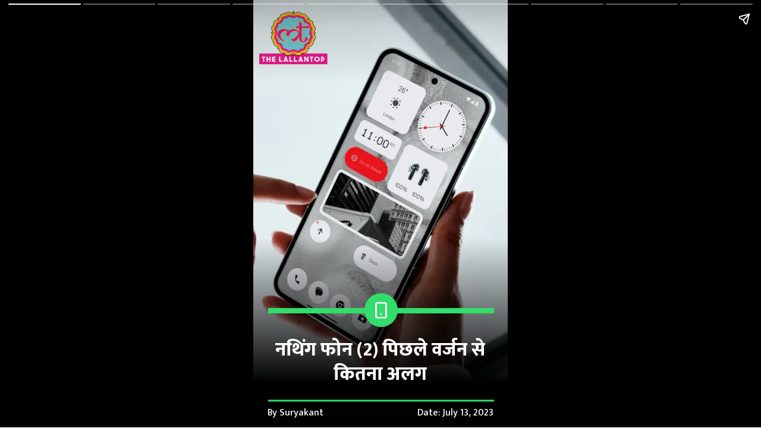

--- FILE ---
content_type: text/html; charset=UTF-8
request_url: https://www.thelallantop.com/visualstories/technology/Nothing-Phone-2-price-features-availability-specifications-Glyph-Interface-116927-13-07-2023
body_size: 10056
content:
<!doctype html><!DOCTYPE html>
<html amp lang="hi"> <head> <meta charset="utf-8"> <link href="https://cdn.ampproject.org/v0.js" rel="preload" as="script"> <script async src="https://cdn.ampproject.org/v0.js"></script> <style amp-boilerplate>body{-webkit-animation:-amp-start 8s steps(1,end) 0s 1 normal both;-moz-animation:-amp-start 8s steps(1,end) 0s 1 normal both;-ms-animation:-amp-start 8s steps(1,end) 0s 1 normal both;animation:-amp-start 8s steps(1,end) 0s 1 normal both}@-webkit-keyframes -amp-start{from{visibility:hidden}to{visibility:visible}}@-moz-keyframes -amp-start{from{visibility:hidden}to{visibility:visible}}@-ms-keyframes -amp-start{from{visibility:hidden}to{visibility:visible}}@-o-keyframes -amp-start{from{visibility:hidden}to{visibility:visible}}@keyframes -amp-start{from{visibility:hidden}to{visibility:visible}}</style><noscript><style amp-boilerplate>body{-webkit-animation:none;-moz-animation:none;-ms-animation:none;animation:none}</style></noscript> <meta name="viewport" content="width=device-width,minimum-scale=1,initial-scale=1"> <meta name="amp-story-generator-name" content="MakeStories"> <meta name="amp-story-generator-version" content="2.0"> <script async custom-element="amp-analytics" src="https://cdn.ampproject.org/v0/amp-analytics-0.1.js"></script> <script async custom-element="amp-video" src="https://cdn.ampproject.org/v0/amp-video-0.1.js"></script> <script async custom-element="amp-cache-url" src="https://cdn.ampproject.org/v0/amp-cache-url-0.1.js"></script> <script async custom-element="amp-story-auto-ads" src="https://cdn.ampproject.org/v0/amp-story-auto-ads-0.1.js"></script> <title>Nothing Phone (2) &#2350;&#2375;&#2306; &#2325;&#2381;&#2351;&#2366; &#2361;&#2376; &#2326;&#2366;&#2360;</title> <script async custom-element="amp-story" src="https://cdn.ampproject.org/v0/amp-story-1.0.js"></script> <link rel="shortcut icon" href="https://cf-img-a-in.tosshub.com/sites/visualstory/lallantop/uploads/Nothing-Phone-2-price-features-availability-specifications-Glyph-Interface/assets/20.png" type="image/x-icon"> <script type="application/ld+json">{"@context":"https://schema.org","@type":"Article","mainEntityOfPage":{"@type":"WebPage","@id":"https://www.thelallantop.com/visualstories/Nothing-Phone-2-price-features-availability-specifications-Glyph-Interface/"},"headline":"Nothing Phone (2) &#2350;&#2375;&#2306; &#2325;&#2381;&#2351;&#2366; &#2361;&#2376; &#2326;&#2366;&#2360;","keywords":"Nothing Phone 2, Nothing Phone 2 price, Nothing Phone 2 availability, Nothing Phone 2 features, Nothing Phone 2 specifications, Nothing Phone 2 OS, Nothing Phone 2 Glyph Interface, &#2344;&#2341;&#2367;&#2306;&#2327; &#2347;&#2379;&#2344; 2, &#2344;&#2341;&#2367;&#2306;&#2327; &#2347;&#2379;&#2344; 2 &#2325;&#2368;&#2350;&#2340;, &#2344;&#2341;&#2367;&#2306;&#2327; &#2347;&#2379;&#2344; 2 &#2347;&#2368;&#2330;&#2352;&#2381;&#2360;, &#2344;&#2341;&#2367;&#2306;&#2327; &#2347;&#2379;&#2344; 2 &#2313;&#2346;&#2354;&#2348;&#2381;&#2343;&#2340;&#2366;, &#2344;&#2341;&#2367;&#2306;&#2327; &#2347;&#2379;&#2344; 2 &#2360;&#2381;&#2346;&#2375;&#2360;&#2367;&#2347;&#2367;&#2325;&#2375;&#2358;&#2344;, &#2344;&#2341;&#2367;&#2306;&#2327; &#2347;&#2379;&#2344; 2 &#2327;&#2381;&#2354;&#2367;&#2347; &#2311;&#2306;&#2335;&#2352;&#2398;&#2375;&#2360;   ","description":"Nothing Phone (2) &#2342;&#2367;&#2326;&#2344;&#2375; &#2350;&#2375;&#2306; &#2340;&#2379; &#2340;&#2325;&#2352;&#2368;&#2348;&#2344; &#2346;&#2367;&#2331;&#2354;&#2375; &#2360;&#2366;&#2354; &#2354;&#2377;&#2344;&#2381;&#2330; &#2361;&#2369;&#2319; &#2344;&#2341;&#2367;&#2306;&#2327; &#2347;&#2379;&#2344; (1) &#2332;&#2376;&#2360;&#2366; &#2361;&#2376;, &#2354;&#2375;&#2325;&#2367;&#2344; &#2346;&#2381;&#2352;&#2379;&#2360;&#2375;&#2360;&#2352; &#2360;&#2375; &#2354;&#2375;&#2325;&#2352; &#2348;&#2376;&#2335;&#2352;&#2368; &#2350;&#2375;&#2306; &#2325;&#2312; &#2309;&#2346;&#2327;&#2381;&#2352;&#2375;&#2337; &#2361;&#2369;&#2319; &#2361;&#2376;&#2306;.","datePublished":"2023-07-13T10:08:10+00:00","dateModified":"2023-07-13T10:08:10+00:00","image":{"@type":"ImageObject","url":"https://cf-img-a-in.tosshub.com/sites/visualstory/lallantop/uploads/Nothing-Phone-2-price-features-availability-specifications-Glyph-Interface/assets/1.jpeg","width":"1280","height":"960"},"author":{"@type":"Organization","name":"The Lallantop"},"publisher":{"@type":"Organization","name":"The Lallantop","logo":{"@type":"ImageObject","url":"https://cf-img-a-in.tosshub.com/sites/visualstory/lallantop/uploads/Nothing-Phone-2-price-features-availability-specifications-Glyph-Interface/assets/20.png"}}}</script> <meta property="og:url" content="https://www.thelallantop.com/visualstories/Nothing-Phone-2-price-features-availability-specifications-Glyph-Interface/"> <meta property="title" content="Nothing Phone (2) &#2350;&#2375;&#2306; &#2325;&#2381;&#2351;&#2366; &#2361;&#2376; &#2326;&#2366;&#2360;"> <meta property="og:title" content="Nothing Phone (2) &#2350;&#2375;&#2306; &#2325;&#2381;&#2351;&#2366; &#2361;&#2376; &#2326;&#2366;&#2360;"> <meta property="twitter:title" content="Nothing Phone (2) &#2350;&#2375;&#2306; &#2325;&#2381;&#2351;&#2366; &#2361;&#2376; &#2326;&#2366;&#2360;"> <meta property="keywords" name="keywords" content="Nothing Phone 2, Nothing Phone 2 price, Nothing Phone 2 availability, Nothing Phone 2 features, Nothing Phone 2 specifications, Nothing Phone 2 OS, Nothing Phone 2 Glyph Interface, &#2344;&#2341;&#2367;&#2306;&#2327; &#2347;&#2379;&#2344; 2, &#2344;&#2341;&#2367;&#2306;&#2327; &#2347;&#2379;&#2344; 2 &#2325;&#2368;&#2350;&#2340;, &#2344;&#2341;&#2367;&#2306;&#2327; &#2347;&#2379;&#2344; 2 &#2347;&#2368;&#2330;&#2352;&#2381;&#2360;, &#2344;&#2341;&#2367;&#2306;&#2327; &#2347;&#2379;&#2344; 2 &#2313;&#2346;&#2354;&#2348;&#2381;&#2343;&#2340;&#2366;, &#2344;&#2341;&#2367;&#2306;&#2327; &#2347;&#2379;&#2344; 2 &#2360;&#2381;&#2346;&#2375;&#2360;&#2367;&#2347;&#2367;&#2325;&#2375;&#2358;&#2344;, &#2344;&#2341;&#2367;&#2306;&#2327; &#2347;&#2379;&#2344; 2 &#2327;&#2381;&#2354;&#2367;&#2347; &#2311;&#2306;&#2335;&#2352;&#2398;&#2375;&#2360;   "> <meta name="description" property="description" content="Nothing Phone (2) &#2342;&#2367;&#2326;&#2344;&#2375; &#2350;&#2375;&#2306; &#2340;&#2379; &#2340;&#2325;&#2352;&#2368;&#2348;&#2344; &#2346;&#2367;&#2331;&#2354;&#2375; &#2360;&#2366;&#2354; &#2354;&#2377;&#2344;&#2381;&#2330; &#2361;&#2369;&#2319; &#2344;&#2341;&#2367;&#2306;&#2327; &#2347;&#2379;&#2344; (1) &#2332;&#2376;&#2360;&#2366; &#2361;&#2376;, &#2354;&#2375;&#2325;&#2367;&#2344; &#2346;&#2381;&#2352;&#2379;&#2360;&#2375;&#2360;&#2352; &#2360;&#2375; &#2354;&#2375;&#2325;&#2352; &#2348;&#2376;&#2335;&#2352;&#2368; &#2350;&#2375;&#2306; &#2325;&#2312; &#2309;&#2346;&#2327;&#2381;&#2352;&#2375;&#2337; &#2361;&#2369;&#2319; &#2361;&#2376;&#2306;."> <meta name="og:description" property="og:description" content="Nothing Phone (2) &#2342;&#2367;&#2326;&#2344;&#2375; &#2350;&#2375;&#2306; &#2340;&#2379; &#2340;&#2325;&#2352;&#2368;&#2348;&#2344; &#2346;&#2367;&#2331;&#2354;&#2375; &#2360;&#2366;&#2354; &#2354;&#2377;&#2344;&#2381;&#2330; &#2361;&#2369;&#2319; &#2344;&#2341;&#2367;&#2306;&#2327; &#2347;&#2379;&#2344; (1) &#2332;&#2376;&#2360;&#2366; &#2361;&#2376;, &#2354;&#2375;&#2325;&#2367;&#2344; &#2346;&#2381;&#2352;&#2379;&#2360;&#2375;&#2360;&#2352; &#2360;&#2375; &#2354;&#2375;&#2325;&#2352; &#2348;&#2376;&#2335;&#2352;&#2368; &#2350;&#2375;&#2306; &#2325;&#2312; &#2309;&#2346;&#2327;&#2381;&#2352;&#2375;&#2337; &#2361;&#2369;&#2319; &#2361;&#2376;&#2306;."> <meta name="twitter:description" property="twitter:description" content="Nothing Phone (2) &#2342;&#2367;&#2326;&#2344;&#2375; &#2350;&#2375;&#2306; &#2340;&#2379; &#2340;&#2325;&#2352;&#2368;&#2348;&#2344; &#2346;&#2367;&#2331;&#2354;&#2375; &#2360;&#2366;&#2354; &#2354;&#2377;&#2344;&#2381;&#2330; &#2361;&#2369;&#2319; &#2344;&#2341;&#2367;&#2306;&#2327; &#2347;&#2379;&#2344; (1) &#2332;&#2376;&#2360;&#2366; &#2361;&#2376;, &#2354;&#2375;&#2325;&#2367;&#2344; &#2346;&#2381;&#2352;&#2379;&#2360;&#2375;&#2360;&#2352; &#2360;&#2375; &#2354;&#2375;&#2325;&#2352; &#2348;&#2376;&#2335;&#2352;&#2368; &#2350;&#2375;&#2306; &#2325;&#2312; &#2309;&#2346;&#2327;&#2381;&#2352;&#2375;&#2337; &#2361;&#2369;&#2319; &#2361;&#2376;&#2306;."> <meta property="og:published_time" content="2023-07-13T10:08:10.000Z"> <meta property="og:modified_time" content="2023-07-13T10:08:10.000Z"> <meta property="twitter:image" content="https://cf-img-a-in.tosshub.com/sites/visualstory/lallantop/uploads/Nothing-Phone-2-price-features-availability-specifications-Glyph-Interface/assets/1.jpeg"> <meta property="og:image:url" content="https://cf-img-a-in.tosshub.com/sites/visualstory/lallantop/uploads/Nothing-Phone-2-price-features-availability-specifications-Glyph-Interface/assets/1.jpeg"> <meta property="og:image:width" content="1280"> <meta property="og:image:height" content="960"> <meta name="twitter:card" content="summary_large_image"> <meta property="og:type" content="article">  <style amp-custom>.b-bottom amp-img,.b-bottom amp-video{bottom:0}.b-top amp-img,.b-top amp-video{top:0}.pbpabemp amp-img.pbpabem>img{max-width:unset;max-height:unset;margin:0;left:0;top:0;object-fit:cover;width:100%;height:100%;transition:all 1s ease-in-out}.scrim#ibwzx{background:linear-gradient(0deg,#000 10.625%,rgba(0,0,0,0) 44.375%)}.wwbwu{height:12.67%;left:5.83%;top:66.33%;width:88.89%}.pzcet>amp-img.img-fill>img{object-fit:cover;max-width:unset;max-height:unset;margin:unset;top:0;height:100%;left:0;width:100%}.pzcet amp-img{transform:translateX(-50%) translateY(-50%)}.pzcet{height:7.02em;left:15.74%;object-fit:cover;top:8.75%;width:8.83em}.cqnxw{height:7.83%;left:43.61%;top:68.67%;width:13.06%}.dwemr{height:4.17%;left:5.83%;top:91.67%;width:88.89%}.ralgd{color:#fff;font-family:Mukta;font-size:1.24em;font-weight:500;left:50%;line-height:1.4em;text-align:right;top:95.17%;width:44.44%}.igppg{color:#fff;font-family:Mukta;font-size:1.24em;font-weight:500;left:5.56%;line-height:1.4em;text-align:justify;top:95.17%;width:44.44%}.licdc{color:#fff;font-family:Mukta;font-size:2.49em;font-weight:800;left:5.56%;line-height:1.3em;text-align:center;text-transform:uppercase;top:79%;width:88.89%}.lgswd>amp-img.img-fill>img{object-fit:cover;max-width:unset;max-height:unset;margin:unset;top:0;height:100%;left:0;width:100%}.lgswd amp-img{transform:translateX(-50%) translateY(-50%)}.lgswd{height:2.22em;left:50.14%;object-fit:cover;top:72.58%;width:2.22em}.pbenkli#pbvjzsibkgbuq video{max-width:unset;max-height:unset;margin:unset;left:0;top:0;object-fit:cover;width:100%;height:100%}.scrim#efgex{background:linear-gradient(0deg,#000 10.625%,rgba(0,0,0,0) 44.375%)}.tzldr>amp-img.img-fill>img{object-fit:cover;object-position:0 0;max-width:unset;max-height:unset;margin:unset;top:0;height:100%;left:0;width:100%}.tzldr amp-img img{object-fit:cover;object-position:0 0}.tzldr amp-img{transform:translateX(-50%) translateY(-50%)}.tzldr.tzldr-a{opacity:0}.tzldr{height:4.89em;left:13.29%;top:7.92%;width:4.77em}.csqel>amp-img.img-fill>img{object-fit:cover;max-width:unset;max-height:unset;margin:unset;top:0;height:100%;left:0;width:100%}.csqel amp-img{transform:translateX(-50%) translateY(-50%) rotate(0)}.csqel.csqel-a{opacity:0}.csqel{height:2.22em;left:50.14%;object-fit:cover;top:67.25%;width:2.22em}.lkpgu.lkpgu-a{opacity:0}.lkpgu{height:4.17%;left:5.83%;top:76.33%;width:88.89%}.semgl.semgl-a{opacity:0}.semgl{height:4.17%;left:5.83%;top:69.33%;width:88.89%}.agckg.agckg-a{opacity:0}.agckg{color:#fff;font-family:Mukta;font-size:1.78em;font-weight:800;left:5.83%;line-height:1.3em;text-align:center;text-transform:uppercase;top:73%;width:88.89%}.tiajb.tiajb-a{opacity:0}.tiajb{color:#fff;font-family:Mukta;font-size:1.42em;font-weight:400;left:5.56%;line-height:1.3em;text-align:center;text-transform:uppercase;top:80.5%;width:88.89%}.rccbk.rccbk-a{opacity:0}.rccbk{color:#fff;font-family:Mukta;font-size:1.24em;font-weight:500;left:6.11%;line-height:1.4em;text-align:center;top:95%;width:88.33%}.xoskzkcrcc[active] amp-img.pbtiwej>img{animation:bg-zoom-in 7s linear forwards}.pbtiwejp amp-img.pbtiwej>img{max-width:unset;max-height:unset;margin:0;left:0;top:0;object-fit:cover;width:100%;height:100%;transition:all 1s ease-in-out}.scrim#obmas{background:linear-gradient(0deg,#000 10.625%,rgba(0,0,0,0) 44.375%)}.bqruk>amp-img.img-fill>img{object-fit:cover;object-position:0 0;max-width:unset;max-height:unset;margin:unset;top:0;height:100%;left:0;width:100%}.bqruk amp-img img{object-fit:cover;object-position:0 0}.bqruk amp-img{transform:translateX(-50%) translateY(-50%)}.bqruk.bqruk-a{opacity:0}.bqruk{height:4.89em;left:13.29%;top:7.92%;width:4.77em}.kswix>amp-img.img-fill>img{object-fit:cover;max-width:unset;max-height:unset;margin:unset;top:0;height:100%;left:0;width:100%}.kswix amp-img{transform:translateX(-50%) translateY(-50%) rotate(0)}.kswix.kswix-a{opacity:0}.kswix{height:2.22em;left:50.14%;object-fit:cover;top:67.25%;width:2.22em}.kwrmb.kwrmb-a{opacity:0}.kwrmb{height:4.17%;left:5.83%;top:76.33%;width:88.89%}.blpfe.blpfe-a{opacity:0}.blpfe{height:4.17%;left:5.83%;top:69.33%;width:88.89%}.pkouk.pkouk-a{opacity:0}.pkouk{color:#fff;font-family:Mukta;font-size:1.78em;font-weight:800;left:5.83%;line-height:1.3em;text-align:center;text-transform:uppercase;top:73%;width:88.89%}.zubjf.zubjf-a{opacity:0}.zubjf{color:#fff;font-family:Mukta;font-size:1.42em;font-weight:400;left:5.56%;line-height:1.3em;text-align:center;text-transform:uppercase;top:80.5%;width:88.89%}.libso.libso-a{opacity:0}.libso{color:#fff;font-family:Mukta;font-size:1.24em;font-weight:500;left:6.11%;line-height:1.4em;text-align:center;top:95%;width:88.33%}.pbuxcjz#pbvvtunwjigoa video{max-width:unset;max-height:unset;margin:unset;left:0;top:0;object-fit:cover;width:100%;height:100%}.scrim#guwoa{background:linear-gradient(0deg,#000 10.625%,rgba(0,0,0,0) 44.375%)}.nfswl>amp-img.img-fill>img{object-fit:cover;object-position:0 0;max-width:unset;max-height:unset;margin:unset;top:0;height:100%;left:0;width:100%}.nfswl amp-img img{object-fit:cover;object-position:0 0}.nfswl amp-img{transform:translateX(-50%) translateY(-50%)}.nfswl.nfswl-a{opacity:0}.nfswl{height:4.89em;left:13.29%;top:7.92%;width:4.77em}.efbaq>amp-img.img-fill>img{object-fit:cover;max-width:unset;max-height:unset;margin:unset;top:0;height:100%;left:0;width:100%}.efbaq amp-img{transform:translateX(-50%) translateY(-50%) rotate(0)}.efbaq.efbaq-a{opacity:0}.efbaq{height:2.22em;left:50.14%;object-fit:cover;top:67.25%;width:2.22em}.gislb.gislb-a{opacity:0}.gislb{height:4.17%;left:5.83%;top:76.33%;width:88.89%}.cfinz.cfinz-a{opacity:0}.cfinz{height:4.17%;left:5.83%;top:69.33%;width:88.89%}.qwqec.qwqec-a{opacity:0}.qwqec{color:#fff;font-family:Mukta;font-size:1.78em;font-weight:800;left:5.83%;line-height:1.3em;text-align:center;text-transform:uppercase;top:73%;width:88.89%}.dztzp.dztzp-a{opacity:0}.dztzp{color:#fff;font-family:Mukta;font-size:1.42em;font-weight:400;left:5.83%;line-height:1.3em;text-align:center;text-transform:uppercase;top:80.5%;width:88.89%}.ljrxt.ljrxt-a{opacity:0}.ljrxt{color:#fff;font-family:Mukta;font-size:1.24em;font-weight:500;left:6.11%;line-height:1.4em;text-align:center;top:95%;width:88.33%}.dgiypsyacf[active] amp-img.pbwsdgu>img{animation:bg-zoom-in 7s linear forwards}.pbwsdgup amp-img.pbwsdgu>img{max-width:unset;max-height:unset;margin:0;left:0;top:0;object-fit:cover;width:100%;height:100%;transition:all 1s ease-in-out}.scrim#cnpmt{background:linear-gradient(0deg,#000 10.625%,rgba(0,0,0,0) 44.375%)}.dlnwk>amp-img.img-fill>img{object-fit:cover;object-position:0 0;max-width:unset;max-height:unset;margin:unset;top:0;height:100%;left:0;width:100%}.dlnwk amp-img img{object-fit:cover;object-position:0 0}.dlnwk amp-img{transform:translateX(-50%) translateY(-50%)}.dlnwk.dlnwk-a{opacity:0}.dlnwk{height:4.89em;left:13.29%;top:7.92%;width:4.77em}.flmlo>amp-img.img-fill>img{object-fit:cover;max-width:unset;max-height:unset;margin:unset;top:0;height:100%;left:0;width:100%}.flmlo amp-img{transform:translateX(-50%) translateY(-50%) rotate(0)}.flmlo.flmlo-a{opacity:0}.flmlo{height:2.22em;left:50.14%;object-fit:cover;top:67.25%;width:2.22em}.nbfso.nbfso-a{opacity:0}.nbfso{height:4.17%;left:5.83%;top:76.33%;width:88.89%}.tcjsf.tcjsf-a{opacity:0}.tcjsf{height:4.17%;left:5.83%;top:69.33%;width:88.89%}.lnqzb.lnqzb-a{opacity:0}.lnqzb{color:#fff;font-family:Mukta;font-size:1.78em;font-weight:800;left:5.83%;line-height:1.3em;text-align:center;text-transform:uppercase;top:73%;width:88.89%}.orsxb.orsxb-a{opacity:0}.orsxb{color:#fff;font-family:Mukta;font-size:1.42em;font-weight:400;left:5.56%;line-height:1.3em;text-align:center;text-transform:uppercase;top:80.5%;width:88.89%}.gkkub.gkkub-a{opacity:0}.gkkub{color:#fff;font-family:Mukta;font-size:1.24em;font-weight:500;left:6.11%;line-height:1.4em;text-align:center;top:95%;width:88.33%}.pbqrurz#pbvvddiixatvx video{max-width:unset;max-height:unset;margin:unset;left:0;top:0;object-fit:cover;width:100%;height:100%}.scrim#ajsjm{background:linear-gradient(0deg,#000 10.625%,rgba(0,0,0,0) 44.375%)}.ogxwx>amp-img.img-fill>img{object-fit:cover;object-position:0 0;max-width:unset;max-height:unset;margin:unset;top:0;height:100%;left:0;width:100%}.ogxwx amp-img img{object-fit:cover;object-position:0 0}.ogxwx amp-img{transform:translateX(-50%) translateY(-50%)}.ogxwx.ogxwx-a{opacity:0}.ogxwx{height:4.89em;left:13.29%;top:7.92%;width:4.77em}.izswa>amp-img.img-fill>img{object-fit:cover;max-width:unset;max-height:unset;margin:unset;top:0;height:100%;left:0;width:100%}.izswa amp-img{transform:translateX(-50%) translateY(-50%) rotate(0)}.izswa.izswa-a{opacity:0}.izswa{height:2.22em;left:50.14%;object-fit:cover;top:67.25%;width:2.22em}.pqldg.pqldg-a{opacity:0}.pqldg{height:4.17%;left:5.83%;top:76.33%;width:88.89%}.uwfwi.uwfwi-a{opacity:0}.uwfwi{height:4.17%;left:5.83%;top:69.33%;width:88.89%}.szlpp.szlpp-a{opacity:0}.szlpp{color:#fff;font-family:Mukta;font-size:1.78em;font-weight:800;left:5.83%;line-height:1.3em;text-align:center;text-transform:uppercase;top:73%;width:88.89%}.ilbqz.ilbqz-a{opacity:0}.ilbqz{color:#fff;font-family:Mukta;font-size:1.42em;font-weight:400;left:5.56%;line-height:1.3em;text-align:center;text-transform:uppercase;top:80.5%;width:88.89%}.btbtd.btbtd-a{opacity:0}.btbtd{color:#fff;font-family:Mukta;font-size:1.24em;font-weight:500;left:6.11%;line-height:1.4em;text-align:center;top:95%;width:88.33%}.zymincwauo[active] amp-img.pbgcpee>img{animation:bg-zoom-in 7s linear forwards}.pbgcpeep amp-img.pbgcpee>img{max-width:unset;max-height:unset;margin:0;left:0;top:0;object-fit:cover;width:100%;height:100%;transition:all 1s ease-in-out}.scrim#iobwu{background:linear-gradient(0deg,#000 10.625%,rgba(0,0,0,0) 44.375%)}.swgmw>amp-img.img-fill>img{object-fit:cover;object-position:0 0;max-width:unset;max-height:unset;margin:unset;top:0;height:100%;left:0;width:100%}.swgmw amp-img img{object-fit:cover;object-position:0 0}.swgmw amp-img{transform:translateX(-50%) translateY(-50%)}.swgmw.swgmw-a{opacity:0}.swgmw{height:4.89em;left:13.29%;top:7.92%;width:4.77em}.wxszg>amp-img.img-fill>img{object-fit:cover;max-width:unset;max-height:unset;margin:unset;top:0;height:100%;left:0;width:100%}.wxszg amp-img{transform:translateX(-50%) translateY(-50%) rotate(0)}.wxszg.wxszg-a{opacity:0}.wxszg{height:2.22em;left:50.14%;object-fit:cover;top:67.25%;width:2.22em}.iinob.iinob-a{opacity:0}.iinob{height:4.17%;left:5.83%;top:76.33%;width:88.89%}.brxro.brxro-a{opacity:0}.brxro{height:4.17%;left:5.83%;top:69.33%;width:88.89%}.jltpj.jltpj-a{opacity:0}.jltpj{color:#fff;font-family:Mukta;font-size:1.78em;font-weight:800;left:5.83%;line-height:1.3em;text-align:center;text-transform:uppercase;top:73%;width:88.89%}.snopc.snopc-a{opacity:0}.snopc{color:#fff;font-family:Mukta;font-size:1.42em;font-weight:400;left:5.83%;line-height:1.3em;text-align:center;text-transform:uppercase;top:80.5%;width:88.89%}.osafu.osafu-a{opacity:0}.osafu{color:#fff;font-family:Mukta;font-size:1.24em;font-weight:500;left:6.11%;line-height:1.4em;text-align:center;top:95%;width:88.33%}.ukisrppdqf[active] amp-img.pbxipkb>img{animation:bg-zoom-in 7s linear forwards}.pbxipkbp amp-img.pbxipkb>img{max-width:unset;max-height:unset;margin:0;left:0;top:0;object-fit:cover;width:100%;height:100%;transition:all 1s ease-in-out}.scrim#domdl{background:linear-gradient(0deg,#000 10.625%,rgba(0,0,0,0) 44.375%)}.bdtfg>amp-img.img-fill>img{object-fit:cover;object-position:0 0;max-width:unset;max-height:unset;margin:unset;top:0;height:100%;left:0;width:100%}.bdtfg amp-img img{object-fit:cover;object-position:0 0}.bdtfg amp-img{transform:translateX(-50%) translateY(-50%)}.bdtfg.bdtfg-a{opacity:0}.bdtfg{height:4.89em;left:13.29%;top:7.92%;width:4.77em}.rucgc>amp-img.img-fill>img{object-fit:cover;max-width:unset;max-height:unset;margin:unset;top:0;height:100%;left:0;width:100%}.rucgc amp-img{transform:translateX(-50%) translateY(-50%) rotate(0)}.rucgc.rucgc-a{opacity:0}.rucgc{height:2.22em;left:50.14%;object-fit:cover;top:67.25%;width:2.22em}.kgzgm.kgzgm-a{opacity:0}.kgzgm{height:4.17%;left:5.83%;top:76.33%;width:88.89%}.joniz.joniz-a{opacity:0}.joniz{height:4.17%;left:5.83%;top:69.33%;width:88.89%}.wwgxc.wwgxc-a{opacity:0}.wwgxc{color:#fff;font-family:Mukta;font-size:1.78em;font-weight:800;left:5.83%;line-height:1.3em;text-align:center;text-transform:uppercase;top:73%;width:88.89%}.wjppe.wjppe-a{opacity:0}.wjppe{color:#fff;font-family:Mukta;font-size:1.42em;font-weight:400;left:5.56%;line-height:1.3em;text-align:center;text-transform:uppercase;top:80.5%;width:88.89%}.xuwtu.xuwtu-a{opacity:0}.xuwtu{color:#fff;font-family:Mukta;font-size:1.24em;font-weight:500;left:6.11%;line-height:1.4em;text-align:center;top:95%;width:88.33%}.bjimiqkmsb[active] amp-img.pbbnume>img{animation:bg-zoom-in 7s linear forwards}.pbbnumep amp-img.pbbnume>img{max-width:unset;max-height:unset;margin:0;left:0;top:0;object-fit:cover;width:100%;height:100%;transition:all 1s ease-in-out}.scrim#gxcnj{background:linear-gradient(0deg,#000 10.625%,rgba(0,0,0,0) 44.375%)}.strtu>amp-img.img-fill>img{object-fit:cover;object-position:0 0;max-width:unset;max-height:unset;margin:unset;top:0;height:100%;left:0;width:100%}.strtu amp-img img{object-fit:cover;object-position:0 0}.strtu amp-img{transform:translateX(-50%) translateY(-50%)}.strtu.strtu-a{opacity:0}.strtu{height:4.89em;left:13.29%;top:7.92%;width:4.77em}.slplf>amp-img.img-fill>img{object-fit:cover;max-width:unset;max-height:unset;margin:unset;top:0;height:100%;left:0;width:100%}.slplf amp-img{transform:translateX(-50%) translateY(-50%) rotate(0)}.slplf.slplf-a{opacity:0}.slplf{height:2.22em;left:50.14%;object-fit:cover;top:67.25%;width:2.22em}.twabo.twabo-a{opacity:0}.twabo{height:4.17%;left:5.83%;top:76.33%;width:88.89%}.xwgms.xwgms-a{opacity:0}.xwgms{height:4.17%;left:5.83%;top:69.33%;width:88.89%}.kprir.kprir-a{opacity:0}.kprir{color:#fff;font-family:Mukta;font-size:1.78em;font-weight:800;left:5.83%;line-height:1.3em;text-align:center;text-transform:uppercase;top:73%;width:88.89%}.cnwar.cnwar-a{opacity:0}.cnwar{color:#fff;font-family:Mukta;font-size:1.42em;font-weight:400;left:5.56%;line-height:1.3em;text-align:center;text-transform:uppercase;top:80.5%;width:88.89%}.tajzo.tajzo-a{opacity:0}.tajzo{color:#fff;font-family:Mukta;font-size:1.24em;font-weight:500;left:6.11%;line-height:1.4em;text-align:center;top:95%;width:88.33%}.pbpflkx#pbvajihpatavo video{max-width:unset;max-height:unset;margin:unset;height:100%;left:0;object-fit:cover;top:0;width:100%}.sfmlk{color:#333;font-family:Mukta;font-size:1.42em;font-weight:500;left:16.39%;line-height:1.4em;text-align:center;top:79.67%;width:66.94%}amp-img{position:relative}amp-story-page{background:#fff}.content-block{padding:10px 15px}.bgl amp-img,.bgl amp-video{position:absolute;height:auto}.bgl.b-bottom amp-img,.bgl.b-bottom amp-video{top:unset}.bgl.b-top amp-img,.bgl.b-top amp-video{bottom:unset}.block{position:relative;padding:5px;word-break:break-word}.content-block amp-video{display:block;margin:0 auto}.content-block>hr{padding:0;margin:5px 0;border-top:1px solid #eee}.block a:not(.cta-a){color:inherit;text-decoration:none}h1,h2,h3,h4,h5,h6,p{padding:0;margin:0}.cta-a{text-decoration:none;display:flex;align-items:center}.cta-a span{width:100%}.svg-el svg{display:block;width:100%;height:100%}.block .cta-a{padding:.3em 1em;display:inline-block}*{-webkit-box-sizing:border-box;-moz-box-sizing:border-box;box-sizing:border-box}.cta-a amp-img{width:100%;height:100%}.cta-a amp-img img{height:100%;width:100%;min-height:unset}.flip-vertically img,.flip-vertically svg{transform:rotateY(180deg)}.flip-horizontally img,.flip-horizontally svg{transform:rotateX(180deg)}.flip-horizontally.flip-vertically img,.flip-horizontally.flip-vertically svg{transform:rotateX(180deg) rotateY(180deg)}.pa{position:absolute;word-break:break-word}.ms_loc_tag span{color:#fff;flex:1;white-space:nowrap;overflow:hidden;text-overflow:ellipsis}.ms_loc_tag svg{width:20px;fill:#fff;margin-right:7px}.ms_loc_tag{display:flex;align-items:center;background:rgba(0,0,0,.3);padding:5px 10px;min-height:40px;flex:1}.ms_loc_tag.small{padding:4px 8px;min-height:unset}.ms_loc_tag.small svg{width:8px;margin-right:5px}.ms_loc_tag.dark{background:#000}.ms_loc_tag.light{background:#fff}.ms_loc_tag.light span{color:#000}.ms_loc_tag.light svg{fill:#000}amp-story-grid-layer{padding:0}.letterbox{position:absolute;width:100vw;width:calc(100 * var(--story-page-vw,1vw));height:100vh;height:calc(100 * var(--story-page-vh,1vh));top:0;left:0}.txt-hl{-webkit-box-decoration-break:clone;-o-box-decoration-break:clone;box-decoration-break:clone}.img-fill,a.story-tooltip{top:0;left:0;width:100%;height:100%;font-size:inherit;font-weight:inherit}a.story-tooltip{text-decoration:none;color:inherit}.offset{transform:translateX(-50%) translateY(-50%)}.oh{overflow:hidden}.pa.kbimg{width:0;height:0}.pa-list-type{padding:5px;padding-left:19px;margin:5px 0 0 0}ol.pa-list-type{list-style:lower-alpha}.block .pa-list-type li a{color:#1890ff}amp-story{font-size:3.125vw}@media screen and (min-aspect-ratio:3/5) and (max-aspect-ratio:5/5){amp-story{font-size:1.875vh}.letterbox{width:60vh;height:100vh;position:absolute;top:50%;left:50%;transform:translate(-50%,-50%)}amp-story-cta-layer .letterbox{height:20vh}}@media screen and (min-width:1024px){amp-story{font-size:1.8vh}}@media screen and (min-width:1024px) and (max-height:660px){amp-story{font-size:1.8vh}}::cue{background-color:rgba(0,0,0,.75);font-size:24px;line-height:1.5}.scroll-word-effect .effect-wrapper-inner::after,.scroll-word-effect .effect-wrapper-inner::before{position:absolute}@keyframes bg-zoom-in{0%{transform:scale(1)}100%{transform:scale(1.2)}}</style> <link rel="stylesheet" href="https://fonts.googleapis.com/css?display=swap&amp;family=Mukta:400,500,800" media="all"> <link rel="shortcut icon" href="https://cf-img-a-in.tosshub.com/sites/visualstory/resource/image/lallantop/favicon.ico" type="image/x-icon"><link rel="canonical" href="https://www.thelallantop.com/visualstories/technology/Nothing-Phone-2-price-features-availability-specifications-Glyph-Interface-116927-13-07-2023"> </head> <body> <amp-story standalone class="ms-N_CU3RTsH_KfuyS0Txd" poster-portrait-src="https://cf-img-a-in.tosshub.com/sites/visualstory/lallantop/uploads/Nothing-Phone-2-price-features-availability-specifications-Glyph-Interface/assets/21.jpeg" publisher-logo-src="https://cf-img-a-in.tosshub.com/sites/visualstory/lallantop/uploads/Nothing-Phone-2-price-features-availability-specifications-Glyph-Interface/assets/20.png" publisher="The Lallantop" title="Nothing Phone (2) &#2350;&#2375;&#2306; &#2325;&#2381;&#2351;&#2366; &#2361;&#2376; &#2326;&#2366;&#2360;" poster-landscape-src="https://cf-img-a-in.tosshub.com/sites/visualstory/lallantop/uploads/Nothing-Phone-2-price-features-availability-specifications-Glyph-Interface/assets/1.jpeg" poster-square-src="https://cf-img-a-in.tosshub.com/sites/visualstory/lallantop/uploads/Nothing-Phone-2-price-features-availability-specifications-Glyph-Interface/assets/22.jpeg"> <amp-story-page id="vqoutiyxxq" class="vqoutiyxxq ms-st-pg"> <amp-story-grid-layer template="fill" class="pbpabemp"> <amp-img width="720" height="1280" layout="responsive" class="pbpabem" id="vqoutiyxxq-bg" src="https://cf-img-a-in.tosshub.com/sites/visualstory/lallantop/uploads/Nothing-Phone-2-price-features-availability-specifications-Glyph-Interface/assets/2.jpeg" alt="Nothing Phone 2 : price, features, availability, specifications, Glyph Interface"></amp-img> </amp-story-grid-layer> <amp-story-grid-layer template="vertical" id="ibwzx" class="scrim"><div class="letterbox"> <div class="wwbwu pa svg-el"><svg preserveaspectratio="none" xmlns="http://www.w3.org/2000/svg" viewbox="0 0 500 500"><path d="M0 225 h500 v50 h-500z" fill="rgba(51,220,108,1)"></path></svg></div> <div class="pzcet pa"><amp-img width="200" height="159" layout="responsive" class="img-fill pa" src="https://cf-img-a-in.tosshub.com/sites/visualstory/lallantop/uploads/Nothing-Phone-2-price-features-availability-specifications-Glyph-Interface/assets/3.png" alt="The Lallantop"></amp-img></div> <div class="cqnxw pa svg-el"><svg preserveaspectratio="none" xmlns="http://www.w3.org/2000/svg" viewbox="0 0 500 500"><path d="M250 0a250 250 0 1 0 0 500 250 250 0 1 0 0-500z" fill="rgba(51,220,108,1)"></path></svg></div> <div class="dwemr pa svg-el"><svg preserveaspectratio="none" xmlns="http://www.w3.org/2000/svg" viewbox="0 0 500 500"><path d="M0 225 h500 v50 h-500z" fill="rgba(51,220,108,1)"></path></svg></div> <p class="ralgd pa">Date: July 13, 2023</p> <p class="igppg pa">By Suryakant</p> <p class="licdc pa">&#2344;&#2341;&#2367;&#2306;&#2327; &#2347;&#2379;&#2344; (2) &#2346;&#2367;&#2331;&#2354;&#2375; &#2357;&#2352;&#2381;&#2332;&#2344; &#2360;&#2375; &#2325;&#2367;&#2340;&#2344;&#2366; &#2309;&#2354;&#2327;</p> <div class="lgswd pa"><amp-img width="50" height="50" layout="responsive" class="img-fill pa" src="https://cf-img-a-in.tosshub.com/sites/visualstory/lallantop/uploads/Nothing-Phone-2-price-features-availability-specifications-Glyph-Interface/assets/4.png" alt="The Lallantop"></amp-img></div> </div></amp-story-grid-layer> </amp-story-page> <amp-story-page id="jzsibkgbuq" class="jzsibkgbuq ms-st-pg"> <amp-story-grid-layer template="fill" class="pbenklip"> <amp-video class="pbenkli" layout="responsive" width="720" height="1280" poster="https://cf-img-a-in.tosshub.com/sites/visualstory/lallantop/uploads/Nothing-Phone-2-price-features-availability-specifications-Glyph-Interface/assets/5.jpeg" autoplay title="Nothing Phone 2 : price, features, availability, specifications, Glyph Interface" id="pbvjzsibkgbuq"> <source src="https://cf-img-a-in.tosshub.com/sites/visualstory/lallantop/uploads/Nothing-Phone-2-price-features-availability-specifications-Glyph-Interface/assets/6.mp4" type="video/mp4"> </source></amp-video> </amp-story-grid-layer> <amp-story-grid-layer template="vertical" id="efgex" class="scrim"><div class="letterbox"> <div class="tzldr pa tzldr-a"><amp-img width="330" height="338" layout="responsive" class="img-fill pa" src="https://cf-img-a-in.tosshub.com/sites/visualstory/lallantop/uploads/Nothing-Phone-2-price-features-availability-specifications-Glyph-Interface/assets/7.png" alt="The Lallantop"></amp-img></div> <div class="csqel pa csqel-a"><amp-img width="50" height="50" layout="responsive" class="img-fill pa" src="https://cf-img-a-in.tosshub.com/sites/visualstory/lallantop/uploads/Nothing-Phone-2-price-features-availability-specifications-Glyph-Interface/assets/8.png" alt="The Lallantop"></amp-img></div> <div class="lkpgu pa svg-el lkpgu-a"><svg preserveaspectratio="none" xmlns="http://www.w3.org/2000/svg" viewbox="0 0 500 500"><path d="M0 225 h500 v50 h-500z" fill="rgba(51,220,108,1)"></path></svg></div> <div class="semgl pa svg-el semgl-a"><svg preserveaspectratio="none" xmlns="http://www.w3.org/2000/svg" viewbox="0 0 500 500"><path d="M0 225 h500 v50 h-500z" fill="rgba(51,220,108,1)"></path></svg></div> <p class="agckg pa agckg-a"><span></span><span></span><span></span><span style="white-space:pre-wrap">&#2346;&#2381;&#2352;&#2368; &#2348;&#2369;&#2325;&#2367;&#2306;&#2327; </span></p> <p class="tiajb pa tiajb-a">&#2348;&#2381;&#2352;&#2367;&#2335;&#2367;&#2358; &#2360;&#2381;&#2350;&#2366;&#2352;&#2381;&#2335;&#2347;&#2379;&#2344; &#2350;&#2375;&#2325;&#2352; Nothing &#2344;&#2375; &#2309;&#2346;&#2344;&#2366; &#2342;&#2370;&#2360;&#2352;&#2366; &#2360;&#2381;&#2350;&#2366;&#2352;&#2381;&#2335;&#2347;&#2379;&#2344; Nothing Phone (2) &#2354;&#2377;&#2344;&#2381;&#2330; &#2325;&#2352; &#2342;&#2367;&#2351;&#2366; &#2361;&#2376;. &#2349;&#2366;&#2352;&#2340; &#2350;&#2375;&#2306; &#2347;&#2379;&#2344; &#2310;&#2344;&#2375; &#2357;&#2366;&#2354;&#2368; 21 &#2332;&#2369;&#2354;&#2366;&#2312; &#2360;&#2375; &#2348;&#2367;&#2325;&#2381;&#2352;&#2368; &#2325;&#2375; &#2354;&#2367;&#2319; &#2313;&#2346;&#2354;&#2348;&#2381;&#2343; &#2361;&#2379;&#2327;&#2366;.</p> <p class="rccbk pa rccbk-a">Courtesy: Nothing<br></p> </div></amp-story-grid-layer> <amp-story-animation layout="nodisplay" trigger="visibility"> <script type="application/json"> [{
                "selector": ".tzldr-a",
                "duration": "250ms",
                "fill": "forwards",
                "delay": "2000ms",
                "keyframes": [
                    {"offset": 0, "opacity": 0},
                    {"offset": 1, "opacity": "1"}
                ]
            }, {
                "selector": ".csqel-a",
                "duration": "250ms",
                "fill": "forwards",
                "delay": "500ms",
                "keyframes": [
                    {"offset": 0, "opacity": 0},
                    {"offset": 1, "opacity": "1"}
                ]
            }, {
                "selector": ".lkpgu-a",
                "duration": "250ms",
                "fill": "forwards",
                "delay": "750ms",
                "keyframes": [
                    {"offset": 0, "opacity": 0},
                    {"offset": 1, "opacity": "1"}
                ]
            }, {
                "selector": ".semgl-a",
                "duration": "250ms",
                "fill": "forwards",
                "delay": "1000ms",
                "keyframes": [
                    {"offset": 0, "opacity": 0},
                    {"offset": 1, "opacity": "1"}
                ]
            }, {
                "selector": ".agckg-a",
                "duration": "250ms",
                "fill": "forwards",
                "delay": "1750ms",
                "keyframes": [
                    {"offset": 0, "opacity": 0},
                    {"offset": 1, "opacity": "1"}
                ]
            }, {
                "selector": ".tiajb-a",
                "duration": "250ms",
                "fill": "forwards",
                "delay": "1500ms",
                "keyframes": [
                    {"offset": 0, "opacity": 0},
                    {"offset": 1, "opacity": "1"}
                ]
            }, {
                "selector": ".rccbk-a",
                "duration": "250ms",
                "fill": "forwards",
                "delay": "1250ms",
                "keyframes": [
                    {"offset": 0, "opacity": 0},
                    {"offset": 1, "opacity": "1"}
                ]
            }] </script> </amp-story-animation> </amp-story-page> <amp-story-page id="xoskzkcrcc" class="xoskzkcrcc ms-st-pg"> <amp-story-grid-layer template="fill" class="pbtiwejp"> <amp-img width="720" height="1280" layout="responsive" class="pbtiwej" id="xoskzkcrcc-bg" src="https://cf-img-a-in.tosshub.com/sites/visualstory/lallantop/uploads/Nothing-Phone-2-price-features-availability-specifications-Glyph-Interface/assets/9.jpeg" alt="Nothing Phone 2 : price, features, availability, specifications, Glyph Interface"></amp-img> </amp-story-grid-layer> <amp-story-grid-layer template="vertical" id="obmas" class="scrim"><div class="letterbox"> <div class="bqruk pa bqruk-a"><amp-img width="330" height="338" layout="responsive" class="img-fill pa" src="https://cf-img-a-in.tosshub.com/sites/visualstory/lallantop/uploads/Nothing-Phone-2-price-features-availability-specifications-Glyph-Interface/assets/7.png" alt="The Lallantop"></amp-img></div> <div class="kswix pa kswix-a"><amp-img width="50" height="50" layout="responsive" class="img-fill pa" src="https://cf-img-a-in.tosshub.com/sites/visualstory/lallantop/uploads/Nothing-Phone-2-price-features-availability-specifications-Glyph-Interface/assets/8.png" alt="The Lallantop"></amp-img></div> <div class="kwrmb pa svg-el kwrmb-a"><svg preserveaspectratio="none" xmlns="http://www.w3.org/2000/svg" viewbox="0 0 500 500"><path d="M0 225 h500 v50 h-500z" fill="rgba(51,220,108,1)"></path></svg></div> <div class="blpfe pa svg-el blpfe-a"><svg preserveaspectratio="none" xmlns="http://www.w3.org/2000/svg" viewbox="0 0 500 500"><path d="M0 225 h500 v50 h-500z" fill="rgba(51,220,108,1)"></path></svg></div> <p class="pkouk pa pkouk-a">&#2325;&#2368;&#2350;&#2340;<br></p> <p class="zubjf pa zubjf-a">&#2347;&#2379;&#2344; &#2325;&#2375; 8 GB &#2352;&#2376;&#2350; &#2324;&#2352; 128 GB &#2360;&#2381;&#2335;&#2379;&#2352;&#2375;&#2332; &#2325;&#2366; &#2342;&#2366;&#2350; 44,999 &#2352;&#2369;&#2346;&#2351;&#2375; &#2361;&#2376; &#2340;&#2379; 12 GB &#2352;&#2376;&#2350; &#2324;&#2352; 256 GB &#2360;&#2381;&#2335;&#2379;&#2352;&#2375;&#2332; &#2325;&#2368; &#2325;&#2368;&#2350;&#2340; 49,999 &#2352;&#2369;&#2346;&#2351;&#2375; &#2361;&#2376;. &#2347;&#2379;&#2344; &#2325;&#2375; &#2335;&#2377;&#2346; &#2350;&#2377;&#2337;&#2354; &#2325;&#2366; &#2342;&#2366;&#2350; 54,999 &#2352;&#2369;&#2346;&#2351;&#2375; &#2361;&#2376;.</p> <p class="libso pa libso-a">Courtesy: Nothing<br></p> </div></amp-story-grid-layer> <amp-story-animation layout="nodisplay" trigger="visibility"> <script type="application/json"> [{
                "selector": ".bqruk-a",
                "duration": "250ms",
                "fill": "forwards",
                "delay": "2000ms",
                "keyframes": [
                    {"offset": 0, "opacity": 0},
                    {"offset": 1, "opacity": "1"}
                ]
            }, {
                "selector": ".kswix-a",
                "duration": "250ms",
                "fill": "forwards",
                "delay": "500ms",
                "keyframes": [
                    {"offset": 0, "opacity": 0},
                    {"offset": 1, "opacity": "1"}
                ]
            }, {
                "selector": ".kwrmb-a",
                "duration": "250ms",
                "fill": "forwards",
                "delay": "750ms",
                "keyframes": [
                    {"offset": 0, "opacity": 0},
                    {"offset": 1, "opacity": "1"}
                ]
            }, {
                "selector": ".blpfe-a",
                "duration": "250ms",
                "fill": "forwards",
                "delay": "1000ms",
                "keyframes": [
                    {"offset": 0, "opacity": 0},
                    {"offset": 1, "opacity": "1"}
                ]
            }, {
                "selector": ".pkouk-a",
                "duration": "250ms",
                "fill": "forwards",
                "delay": "1750ms",
                "keyframes": [
                    {"offset": 0, "opacity": 0},
                    {"offset": 1, "opacity": "1"}
                ]
            }, {
                "selector": ".zubjf-a",
                "duration": "250ms",
                "fill": "forwards",
                "delay": "1500ms",
                "keyframes": [
                    {"offset": 0, "opacity": 0},
                    {"offset": 1, "opacity": "1"}
                ]
            }, {
                "selector": ".libso-a",
                "duration": "250ms",
                "fill": "forwards",
                "delay": "1250ms",
                "keyframes": [
                    {"offset": 0, "opacity": 0},
                    {"offset": 1, "opacity": "1"}
                ]
            }] </script> </amp-story-animation> </amp-story-page> <amp-story-page id="vtunwjigoa" class="vtunwjigoa ms-st-pg"> <amp-story-grid-layer template="fill" class="pbuxcjzp"> <amp-video class="pbuxcjz" layout="responsive" width="720" height="1280" poster="https://cf-img-a-in.tosshub.com/sites/visualstory/lallantop/uploads/Nothing-Phone-2-price-features-availability-specifications-Glyph-Interface/assets/10.jpeg" autoplay title="Nothing Phone 2 : price, features, availability, specifications, Glyph Interface" id="pbvvtunwjigoa"> <source src="https://cf-img-a-in.tosshub.com/sites/visualstory/lallantop/uploads/Nothing-Phone-2-price-features-availability-specifications-Glyph-Interface/assets/11.mp4" type="video/mp4"> </source></amp-video> </amp-story-grid-layer> <amp-story-grid-layer template="vertical" id="guwoa" class="scrim"><div class="letterbox"> <div class="nfswl pa nfswl-a"><amp-img width="330" height="338" layout="responsive" class="img-fill pa" src="https://cf-img-a-in.tosshub.com/sites/visualstory/lallantop/uploads/Nothing-Phone-2-price-features-availability-specifications-Glyph-Interface/assets/7.png" alt="The Lallantop"></amp-img></div> <div class="efbaq pa efbaq-a"><amp-img width="50" height="50" layout="responsive" class="img-fill pa" src="https://cf-img-a-in.tosshub.com/sites/visualstory/lallantop/uploads/Nothing-Phone-2-price-features-availability-specifications-Glyph-Interface/assets/8.png" alt="The Lallantop"></amp-img></div> <div class="gislb pa svg-el gislb-a"><svg preserveaspectratio="none" xmlns="http://www.w3.org/2000/svg" viewbox="0 0 500 500"><path d="M0 225 h500 v50 h-500z" fill="rgba(51,220,108,1)"></path></svg></div> <div class="cfinz pa svg-el cfinz-a"><svg preserveaspectratio="none" xmlns="http://www.w3.org/2000/svg" viewbox="0 0 500 500"><path d="M0 225 h500 v50 h-500z" fill="rgba(51,220,108,1)"></path></svg></div> <p class="qwqec pa qwqec-a"><span></span><span></span><span></span><span style="white-space:pre-wrap">&#2337;&#2367;&#2332;&#2366;&#2311;&#2344;</span></p> <p class="dztzp pa dztzp-a">&#2344;&#2341;&#2367;&#2306;&#2327; &#2347;&#2379;&#2344; (2) &#2348;&#2377;&#2325;&#2381;&#2360; &#2337;&#2367;&#2332;&#2366;&#2311;&#2344; &#2325;&#2375; &#2360;&#2366;&#2341; &#2310;&#2340;&#2366; &#2361;&#2376; &#2332;&#2367;&#2360;&#2350;&#2375;&#2306; 6.7-&#2311;&#2306;&#2330; OLED (LTPO) &#2360;&#2381;&#2325;&#2381;&#2352;&#2368;&#2344; &#2354;&#2327;&#2368; &#2361;&#2369;&#2312; &#2361;&#2376;. &#2311;&#2360;&#2381;&#2340;&#2375;&#2350;&#2366;&#2354; &#2325;&#2375; &#2342;&#2380;&#2352;&#2366;&#2344; &#2347;&#2379;&#2344; &#2325;&#2366; &#2352;&#2367;&#2347;&#2381;&#2352;&#2375;&#2358; &#2352;&#2375;&#2335; 120 &#2361;&#2352;&#2381;&#2335;&#2381;&#2332; &#2360;&#2375; 1 &#2361;&#2352;&#2381;&#2335;&#2381;&#2332; &#2340;&#2325; &#2309;&#2346;&#2344;&#2375; &#2310;&#2346; &#2361;&#2368; &#2360;&#2375;&#2335; &#2361;&#2379; &#2332;&#2366;&#2340;&#2366; &#2361;&#2376;.</p> <p class="ljrxt pa ljrxt-a">Courtesy: Nothing<br></p> </div></amp-story-grid-layer> <amp-story-animation layout="nodisplay" trigger="visibility"> <script type="application/json"> [{
                "selector": ".nfswl-a",
                "duration": "250ms",
                "fill": "forwards",
                "delay": "2000ms",
                "keyframes": [
                    {"offset": 0, "opacity": 0},
                    {"offset": 1, "opacity": "1"}
                ]
            }, {
                "selector": ".efbaq-a",
                "duration": "250ms",
                "fill": "forwards",
                "delay": "500ms",
                "keyframes": [
                    {"offset": 0, "opacity": 0},
                    {"offset": 1, "opacity": "1"}
                ]
            }, {
                "selector": ".gislb-a",
                "duration": "250ms",
                "fill": "forwards",
                "delay": "750ms",
                "keyframes": [
                    {"offset": 0, "opacity": 0},
                    {"offset": 1, "opacity": "1"}
                ]
            }, {
                "selector": ".cfinz-a",
                "duration": "250ms",
                "fill": "forwards",
                "delay": "1000ms",
                "keyframes": [
                    {"offset": 0, "opacity": 0},
                    {"offset": 1, "opacity": "1"}
                ]
            }, {
                "selector": ".qwqec-a",
                "duration": "250ms",
                "fill": "forwards",
                "delay": "1750ms",
                "keyframes": [
                    {"offset": 0, "opacity": 0},
                    {"offset": 1, "opacity": "1"}
                ]
            }, {
                "selector": ".dztzp-a",
                "duration": "250ms",
                "fill": "forwards",
                "delay": "1500ms",
                "keyframes": [
                    {"offset": 0, "opacity": 0},
                    {"offset": 1, "opacity": "1"}
                ]
            }, {
                "selector": ".ljrxt-a",
                "duration": "250ms",
                "fill": "forwards",
                "delay": "1250ms",
                "keyframes": [
                    {"offset": 0, "opacity": 0},
                    {"offset": 1, "opacity": "1"}
                ]
            }] </script> </amp-story-animation> </amp-story-page> <amp-story-page id="dgiypsyacf" class="dgiypsyacf ms-st-pg"> <amp-story-grid-layer template="fill" class="pbwsdgup"> <amp-img width="720" height="1280" layout="responsive" class="pbwsdgu" id="dgiypsyacf-bg" src="https://cf-img-a-in.tosshub.com/sites/visualstory/lallantop/uploads/Nothing-Phone-2-price-features-availability-specifications-Glyph-Interface/assets/12.jpeg" alt="Nothing Phone 2 : price, features, availability, specifications, Glyph Interface"></amp-img> </amp-story-grid-layer> <amp-story-grid-layer template="vertical" id="cnpmt" class="scrim"><div class="letterbox"> <div class="dlnwk pa dlnwk-a"><amp-img width="330" height="338" layout="responsive" class="img-fill pa" src="https://cf-img-a-in.tosshub.com/sites/visualstory/lallantop/uploads/Nothing-Phone-2-price-features-availability-specifications-Glyph-Interface/assets/7.png" alt="The Lallantop"></amp-img></div> <div class="flmlo pa flmlo-a"><amp-img width="50" height="50" layout="responsive" class="img-fill pa" src="https://cf-img-a-in.tosshub.com/sites/visualstory/lallantop/uploads/Nothing-Phone-2-price-features-availability-specifications-Glyph-Interface/assets/8.png" alt="The Lallantop"></amp-img></div> <div class="nbfso pa svg-el nbfso-a"><svg preserveaspectratio="none" xmlns="http://www.w3.org/2000/svg" viewbox="0 0 500 500"><path d="M0 225 h500 v50 h-500z" fill="rgba(51,220,108,1)"></path></svg></div> <div class="tcjsf pa svg-el tcjsf-a"><svg preserveaspectratio="none" xmlns="http://www.w3.org/2000/svg" viewbox="0 0 500 500"><path d="M0 225 h500 v50 h-500z" fill="rgba(51,220,108,1)"></path></svg></div> <p class="lnqzb pa lnqzb-a"><span></span><span></span><span></span><span style="white-space:pre-wrap">&#2346;&#2381;&#2352;&#2379;&#2360;&#2375;&#2360;&#2352;</span></p> <p class="orsxb pa orsxb-a">&#2344;&#2341;&#2367;&#2306;&#2327; &#2347;&#2379;&#2344; (2) &#2350;&#2375;&#2306; &#2360;&#2348;&#2360;&#2375; &#2348;&#2396;&#2366; &#2309;&#2346;&#2327;&#2381;&#2352;&#2375;&#2337; &#2311;&#2360;&#2325;&#2366; &#2346;&#2381;&#2352;&#2379;&#2360;&#2375;&#2360;&#2352; &#2361;&#2376;. &#2347;&#2379;&#2344; &#2350;&#2375;&#2306; &#2348;&#2397;&#2367;&#2351;&#2366; &#2346;&#2352;&#2347;&#2377;&#2352;&#2381;&#2350;&#2375;&#2306;&#2360; &#2325;&#2375; &#2354;&#2367;&#2319; &#2360;&#2381;&#2344;&#2376;&#2346;&#2337;&#2381;&#2352;&#2376;&#2327;&#2344; 8+ &#2332;&#2375;&#2344; 1 (Snapdragon 8+ Gen 1) &#2330;&#2367;&#2346;&#2360;&#2375;&#2335; &#2354;&#2327;&#2366; &#2361;&#2369;&#2310; &#2361;&#2376;</p> <p class="gkkub pa gkkub-a">Courtesy: Nothing<br></p> </div></amp-story-grid-layer> <amp-story-animation layout="nodisplay" trigger="visibility"> <script type="application/json"> [{
                "selector": ".dlnwk-a",
                "duration": "250ms",
                "fill": "forwards",
                "delay": "2000ms",
                "keyframes": [
                    {"offset": 0, "opacity": 0},
                    {"offset": 1, "opacity": "1"}
                ]
            }, {
                "selector": ".flmlo-a",
                "duration": "250ms",
                "fill": "forwards",
                "delay": "500ms",
                "keyframes": [
                    {"offset": 0, "opacity": 0},
                    {"offset": 1, "opacity": "1"}
                ]
            }, {
                "selector": ".nbfso-a",
                "duration": "250ms",
                "fill": "forwards",
                "delay": "750ms",
                "keyframes": [
                    {"offset": 0, "opacity": 0},
                    {"offset": 1, "opacity": "1"}
                ]
            }, {
                "selector": ".tcjsf-a",
                "duration": "250ms",
                "fill": "forwards",
                "delay": "1000ms",
                "keyframes": [
                    {"offset": 0, "opacity": 0},
                    {"offset": 1, "opacity": "1"}
                ]
            }, {
                "selector": ".lnqzb-a",
                "duration": "250ms",
                "fill": "forwards",
                "delay": "1750ms",
                "keyframes": [
                    {"offset": 0, "opacity": 0},
                    {"offset": 1, "opacity": "1"}
                ]
            }, {
                "selector": ".orsxb-a",
                "duration": "250ms",
                "fill": "forwards",
                "delay": "1500ms",
                "keyframes": [
                    {"offset": 0, "opacity": 0},
                    {"offset": 1, "opacity": "1"}
                ]
            }, {
                "selector": ".gkkub-a",
                "duration": "250ms",
                "fill": "forwards",
                "delay": "1250ms",
                "keyframes": [
                    {"offset": 0, "opacity": 0},
                    {"offset": 1, "opacity": "1"}
                ]
            }] </script> </amp-story-animation> </amp-story-page> <amp-story-page id="vddiixatvx" class="vddiixatvx ms-st-pg"> <amp-story-grid-layer template="fill" class="pbqrurzp"> <amp-video class="pbqrurz" layout="responsive" width="720" height="1280" poster="https://cf-img-a-in.tosshub.com/sites/visualstory/lallantop/uploads/Nothing-Phone-2-price-features-availability-specifications-Glyph-Interface/assets/13.jpeg" autoplay title="Nothing Phone 2 : price, features, availability, specifications, Glyph Interface" id="pbvvddiixatvx"> <source src="https://cf-img-a-in.tosshub.com/sites/visualstory/lallantop/uploads/Nothing-Phone-2-price-features-availability-specifications-Glyph-Interface/assets/14.mp4" type="video/mp4"> </source></amp-video> </amp-story-grid-layer> <amp-story-grid-layer template="vertical" id="ajsjm" class="scrim"><div class="letterbox"> <div class="ogxwx pa ogxwx-a"><amp-img width="330" height="338" layout="responsive" class="img-fill pa" src="https://cf-img-a-in.tosshub.com/sites/visualstory/lallantop/uploads/Nothing-Phone-2-price-features-availability-specifications-Glyph-Interface/assets/7.png" alt="The Lallantop"></amp-img></div> <div class="izswa pa izswa-a"><amp-img width="50" height="50" layout="responsive" class="img-fill pa" src="https://cf-img-a-in.tosshub.com/sites/visualstory/lallantop/uploads/Nothing-Phone-2-price-features-availability-specifications-Glyph-Interface/assets/8.png" alt="The Lallantop"></amp-img></div> <div class="pqldg pa svg-el pqldg-a"><svg preserveaspectratio="none" xmlns="http://www.w3.org/2000/svg" viewbox="0 0 500 500"><path d="M0 225 h500 v50 h-500z" fill="rgba(51,220,108,1)"></path></svg></div> <div class="uwfwi pa svg-el uwfwi-a"><svg preserveaspectratio="none" xmlns="http://www.w3.org/2000/svg" viewbox="0 0 500 500"><path d="M0 225 h500 v50 h-500z" fill="rgba(51,220,108,1)"></path></svg></div> <p class="szlpp pa szlpp-a"><span></span><span></span><span></span><span style="white-space:pre-wrap">&#2348;&#2376;&#2335;&#2352;&#2368;</span></p> <p class="ilbqz pa ilbqz-a">&#2347;&#2379;&#2344; &#2350;&#2375;&#2306; 4,700mAh &#2348;&#2376;&#2335;&#2352;&#2368; &#2354;&#2327;&#2368; &#2361;&#2369;&#2312; &#2361;&#2376;. &#2347;&#2366;&#2360;&#2381;&#2335; &#2330;&#2366;&#2352;&#2381;&#2332;&#2367;&#2306;&#2327; &#2360;&#2346;&#2379;&#2352;&#2381;&#2335; &#2325;&#2375; &#2360;&#2366;&#2341; &#2357;&#2366;&#2351;&#2352;&#2354;&#2375;&#2360; &#2330;&#2366;&#2352;&#2381;&#2332;&#2367;&#2306;&#2327; &#2325;&#2366; &#2349;&#2368; &#2332;&#2369;&#2327;&#2366;&#2396; &#2361;&#2376;. &#2347;&#2379;&#2344; &#2350;&#2375;&#2306; &#2352;&#2367;&#2357;&#2352;&#2381;&#2360; &#2357;&#2366;&#2351;&#2352;&#2354;&#2375;&#2360; &#2330;&#2366;&#2352;&#2381;&#2332;&#2367;&#2306;&#2327; &#2349;&#2368; &#2350;&#2367;&#2354;&#2344;&#2375; &#2357;&#2366;&#2354;&#2368; &#2361;&#2376;.</p> <p class="btbtd pa btbtd-a">Courtesy: Nothing<br></p> </div></amp-story-grid-layer> <amp-story-animation layout="nodisplay" trigger="visibility"> <script type="application/json"> [{
                "selector": ".ogxwx-a",
                "duration": "250ms",
                "fill": "forwards",
                "delay": "2000ms",
                "keyframes": [
                    {"offset": 0, "opacity": 0},
                    {"offset": 1, "opacity": "1"}
                ]
            }, {
                "selector": ".izswa-a",
                "duration": "250ms",
                "fill": "forwards",
                "delay": "500ms",
                "keyframes": [
                    {"offset": 0, "opacity": 0},
                    {"offset": 1, "opacity": "1"}
                ]
            }, {
                "selector": ".pqldg-a",
                "duration": "250ms",
                "fill": "forwards",
                "delay": "750ms",
                "keyframes": [
                    {"offset": 0, "opacity": 0},
                    {"offset": 1, "opacity": "1"}
                ]
            }, {
                "selector": ".uwfwi-a",
                "duration": "250ms",
                "fill": "forwards",
                "delay": "1000ms",
                "keyframes": [
                    {"offset": 0, "opacity": 0},
                    {"offset": 1, "opacity": "1"}
                ]
            }, {
                "selector": ".szlpp-a",
                "duration": "250ms",
                "fill": "forwards",
                "delay": "1750ms",
                "keyframes": [
                    {"offset": 0, "opacity": 0},
                    {"offset": 1, "opacity": "1"}
                ]
            }, {
                "selector": ".ilbqz-a",
                "duration": "250ms",
                "fill": "forwards",
                "delay": "1500ms",
                "keyframes": [
                    {"offset": 0, "opacity": 0},
                    {"offset": 1, "opacity": "1"}
                ]
            }, {
                "selector": ".btbtd-a",
                "duration": "250ms",
                "fill": "forwards",
                "delay": "1250ms",
                "keyframes": [
                    {"offset": 0, "opacity": 0},
                    {"offset": 1, "opacity": "1"}
                ]
            }] </script> </amp-story-animation> </amp-story-page> <amp-story-page id="zymincwauo" class="zymincwauo ms-st-pg"> <amp-story-grid-layer template="fill" class="pbgcpeep"> <amp-img width="720" height="1280" layout="responsive" class="pbgcpee" id="zymincwauo-bg" src="https://cf-img-a-in.tosshub.com/sites/visualstory/lallantop/uploads/Nothing-Phone-2-price-features-availability-specifications-Glyph-Interface/assets/15.jpeg" alt="Nothing Phone 2 : price, features, availability, specifications, Glyph Interface"></amp-img> </amp-story-grid-layer> <amp-story-grid-layer template="vertical" id="iobwu" class="scrim"><div class="letterbox"> <div class="swgmw pa swgmw-a"><amp-img width="330" height="338" layout="responsive" class="img-fill pa" src="https://cf-img-a-in.tosshub.com/sites/visualstory/lallantop/uploads/Nothing-Phone-2-price-features-availability-specifications-Glyph-Interface/assets/7.png" alt="The Lallantop"></amp-img></div> <div class="wxszg pa wxszg-a"><amp-img width="50" height="50" layout="responsive" class="img-fill pa" src="https://cf-img-a-in.tosshub.com/sites/visualstory/lallantop/uploads/Nothing-Phone-2-price-features-availability-specifications-Glyph-Interface/assets/8.png" alt="The Lallantop"></amp-img></div> <div class="iinob pa svg-el iinob-a"><svg preserveaspectratio="none" xmlns="http://www.w3.org/2000/svg" viewbox="0 0 500 500"><path d="M0 225 h500 v50 h-500z" fill="rgba(51,220,108,1)"></path></svg></div> <div class="brxro pa svg-el brxro-a"><svg preserveaspectratio="none" xmlns="http://www.w3.org/2000/svg" viewbox="0 0 500 500"><path d="M0 225 h500 v50 h-500z" fill="rgba(51,220,108,1)"></path></svg></div> <p class="jltpj pa jltpj-a"><span></span><span></span><span></span><span style="white-space:pre-wrap">&#2321;&#2346;&#2352;&#2375;&#2335;&#2367;&#2306;&#2327; &#2360;&#2367;&#2360;&#2381;&#2335;&#2350;</span></p> <p class="snopc pa snopc-a">&#2347;&#2379;&#2344; &#2354;&#2375;&#2335;&#2375;&#2360;&#2381;&#2335; &#2319;&#2306;&#2337;&#2381;&#2352;&#2377;&#2351;&#2337; 13 &#2324;&#2352; &#2344;&#2341;&#2367;&#2306;&#2327; OS 2.0 &#2346;&#2352; &#2330;&#2354;&#2340;&#2366; &#2361;&#2376;. &#2325;&#2306;&#2346;&#2344;&#2368; 3 &#2360;&#2366;&#2354; &#2325;&#2375; OS &#2309;&#2346;&#2327;&#2381;&#2352;&#2375;&#2337; &#2325;&#2366; &#2357;&#2366;&#2342;&#2366; &#2349;&#2368; &#2325;&#2352;&#2340;&#2368; &#2361;&#2376;.</p> <p class="osafu pa osafu-a">Courtesy: Nothing<br></p> </div></amp-story-grid-layer> <amp-story-animation layout="nodisplay" trigger="visibility"> <script type="application/json"> [{
                "selector": ".swgmw-a",
                "duration": "250ms",
                "fill": "forwards",
                "delay": "2000ms",
                "keyframes": [
                    {"offset": 0, "opacity": 0},
                    {"offset": 1, "opacity": "1"}
                ]
            }, {
                "selector": ".wxszg-a",
                "duration": "250ms",
                "fill": "forwards",
                "delay": "500ms",
                "keyframes": [
                    {"offset": 0, "opacity": 0},
                    {"offset": 1, "opacity": "1"}
                ]
            }, {
                "selector": ".iinob-a",
                "duration": "250ms",
                "fill": "forwards",
                "delay": "750ms",
                "keyframes": [
                    {"offset": 0, "opacity": 0},
                    {"offset": 1, "opacity": "1"}
                ]
            }, {
                "selector": ".brxro-a",
                "duration": "250ms",
                "fill": "forwards",
                "delay": "1000ms",
                "keyframes": [
                    {"offset": 0, "opacity": 0},
                    {"offset": 1, "opacity": "1"}
                ]
            }, {
                "selector": ".jltpj-a",
                "duration": "250ms",
                "fill": "forwards",
                "delay": "1750ms",
                "keyframes": [
                    {"offset": 0, "opacity": 0},
                    {"offset": 1, "opacity": "1"}
                ]
            }, {
                "selector": ".snopc-a",
                "duration": "250ms",
                "fill": "forwards",
                "delay": "1500ms",
                "keyframes": [
                    {"offset": 0, "opacity": 0},
                    {"offset": 1, "opacity": "1"}
                ]
            }, {
                "selector": ".osafu-a",
                "duration": "250ms",
                "fill": "forwards",
                "delay": "1250ms",
                "keyframes": [
                    {"offset": 0, "opacity": 0},
                    {"offset": 1, "opacity": "1"}
                ]
            }] </script> </amp-story-animation> </amp-story-page> <amp-story-page id="ukisrppdqf" class="ukisrppdqf ms-st-pg"> <amp-story-grid-layer template="fill" class="pbxipkbp"> <amp-img width="720" height="1280" layout="responsive" class="pbxipkb" id="ukisrppdqf-bg" src="https://cf-img-a-in.tosshub.com/sites/visualstory/lallantop/uploads/Nothing-Phone-2-price-features-availability-specifications-Glyph-Interface/assets/16.jpeg" alt="Nothing Phone 2 : price, features, availability, specifications, Glyph Interface"></amp-img> </amp-story-grid-layer> <amp-story-grid-layer template="vertical" id="domdl" class="scrim"><div class="letterbox"> <div class="bdtfg pa bdtfg-a"><amp-img width="330" height="338" layout="responsive" class="img-fill pa" src="https://cf-img-a-in.tosshub.com/sites/visualstory/lallantop/uploads/Nothing-Phone-2-price-features-availability-specifications-Glyph-Interface/assets/7.png" alt="The Lallantop"></amp-img></div> <div class="rucgc pa rucgc-a"><amp-img width="50" height="50" layout="responsive" class="img-fill pa" src="https://cf-img-a-in.tosshub.com/sites/visualstory/lallantop/uploads/Nothing-Phone-2-price-features-availability-specifications-Glyph-Interface/assets/8.png" alt="The Lallantop"></amp-img></div> <div class="kgzgm pa svg-el kgzgm-a"><svg preserveaspectratio="none" xmlns="http://www.w3.org/2000/svg" viewbox="0 0 500 500"><path d="M0 225 h500 v50 h-500z" fill="rgba(51,220,108,1)"></path></svg></div> <div class="joniz pa svg-el joniz-a"><svg preserveaspectratio="none" xmlns="http://www.w3.org/2000/svg" viewbox="0 0 500 500"><path d="M0 225 h500 v50 h-500z" fill="rgba(51,220,108,1)"></path></svg></div> <p class="wwgxc pa wwgxc-a"><span></span><span></span><span></span><span style="white-space:pre-wrap">&#2325;&#2376;&#2350;&#2352;&#2366;<br></span></p> <p class="wjppe pa wjppe-a">&#2348;&#2366;&#2340; &#2325;&#2352;&#2375;&#2306; &#2325;&#2376;&#2350;&#2352;&#2366; &#2347;&#2381;&#2352;&#2344;&#2381;&#2335; &#2325;&#2368; &#2340;&#2379; &#2347;&#2379;&#2344; &#2325;&#2375; &#2348;&#2376;&#2325; &#2350;&#2375;&#2306; 50 &#2350;&#2375;&#2327;&#2366;&#2346;&#2367;&#2325;&#2381;&#2360;&#2354; &#2357;&#2366;&#2354;&#2375; &#2342;&#2379; &#2354;&#2375;&#2306;&#2360; &#2354;&#2327;&#2375; &#2361;&#2369;&#2319; &#2361;&#2376;&#2306;. &#2360;&#2375;&#2354;&#2381;&#2347;&#2368; &#2325;&#2375; &#2354;&#2367;&#2319; 32 &#2350;&#2375;&#2327;&#2366;&#2346;&#2367;&#2325;&#2381;&#2360;&#2354; &#2325;&#2366; Sony &#2360;&#2375;&#2306;&#2360;&#2352; &#2354;&#2327;&#2366; &#2361;&#2369;&#2310; &#2361;&#2376;.<br><br></p> <p class="xuwtu pa xuwtu-a">Courtesy: Nothing<br></p> </div></amp-story-grid-layer> <amp-story-animation layout="nodisplay" trigger="visibility"> <script type="application/json"> [{
                "selector": ".bdtfg-a",
                "duration": "250ms",
                "fill": "forwards",
                "delay": "2000ms",
                "keyframes": [
                    {"offset": 0, "opacity": 0},
                    {"offset": 1, "opacity": "1"}
                ]
            }, {
                "selector": ".rucgc-a",
                "duration": "250ms",
                "fill": "forwards",
                "delay": "500ms",
                "keyframes": [
                    {"offset": 0, "opacity": 0},
                    {"offset": 1, "opacity": "1"}
                ]
            }, {
                "selector": ".kgzgm-a",
                "duration": "250ms",
                "fill": "forwards",
                "delay": "750ms",
                "keyframes": [
                    {"offset": 0, "opacity": 0},
                    {"offset": 1, "opacity": "1"}
                ]
            }, {
                "selector": ".joniz-a",
                "duration": "250ms",
                "fill": "forwards",
                "delay": "1000ms",
                "keyframes": [
                    {"offset": 0, "opacity": 0},
                    {"offset": 1, "opacity": "1"}
                ]
            }, {
                "selector": ".wwgxc-a",
                "duration": "250ms",
                "fill": "forwards",
                "delay": "1750ms",
                "keyframes": [
                    {"offset": 0, "opacity": 0},
                    {"offset": 1, "opacity": "1"}
                ]
            }, {
                "selector": ".wjppe-a",
                "duration": "250ms",
                "fill": "forwards",
                "delay": "1500ms",
                "keyframes": [
                    {"offset": 0, "opacity": 0},
                    {"offset": 1, "opacity": "1"}
                ]
            }, {
                "selector": ".xuwtu-a",
                "duration": "250ms",
                "fill": "forwards",
                "delay": "1250ms",
                "keyframes": [
                    {"offset": 0, "opacity": 0},
                    {"offset": 1, "opacity": "1"}
                ]
            }] </script> </amp-story-animation> </amp-story-page> <amp-story-page id="bjimiqkmsb" class="bjimiqkmsb ms-st-pg"> <amp-story-grid-layer template="fill" class="pbbnumep"> <amp-img width="720" height="1280" layout="responsive" class="pbbnume" id="bjimiqkmsb-bg" src="https://cf-img-a-in.tosshub.com/sites/visualstory/lallantop/uploads/Nothing-Phone-2-price-features-availability-specifications-Glyph-Interface/assets/17.jpeg" alt="Nothing Phone 2 : price, features, availability, specifications, Glyph Interface"></amp-img> </amp-story-grid-layer> <amp-story-grid-layer template="vertical" id="gxcnj" class="scrim"><div class="letterbox"> <div class="strtu pa strtu-a"><amp-img width="330" height="338" layout="responsive" class="img-fill pa" src="https://cf-img-a-in.tosshub.com/sites/visualstory/lallantop/uploads/Nothing-Phone-2-price-features-availability-specifications-Glyph-Interface/assets/7.png" alt="The Lallantop"></amp-img></div> <div class="slplf pa slplf-a"><amp-img width="50" height="50" layout="responsive" class="img-fill pa" src="https://cf-img-a-in.tosshub.com/sites/visualstory/lallantop/uploads/Nothing-Phone-2-price-features-availability-specifications-Glyph-Interface/assets/8.png" alt="The Lallantop"></amp-img></div> <div class="twabo pa svg-el twabo-a"><svg preserveaspectratio="none" xmlns="http://www.w3.org/2000/svg" viewbox="0 0 500 500"><path d="M0 225 h500 v50 h-500z" fill="rgba(51,220,108,1)"></path></svg></div> <div class="xwgms pa svg-el xwgms-a"><svg preserveaspectratio="none" xmlns="http://www.w3.org/2000/svg" viewbox="0 0 500 500"><path d="M0 225 h500 v50 h-500z" fill="rgba(51,220,108,1)"></path></svg></div> <p class="kprir pa kprir-a">Glyph Interface</p> <p class="cnwar pa cnwar-a">Glyph Interface &#2350;&#2375;&#2306; &#2309;&#2348; &#2325;&#2312; &#2324;&#2352; &#2347;&#2368;&#2330;&#2352;&#2381;&#2360; &#2332;&#2379;&#2396;&#2375; &#2327;&#2319; &#2361;&#2376;&#2306; &#2332;&#2367;&#2360;&#2325;&#2368; &#2350;&#2342;&#2342; &#2360;&#2375; &#2351;&#2370;&#2332;&#2352;&#2381;&#2360; &#2311;&#2360;&#2325;&#2379; &#2309;&#2346;&#2344;&#2375; &#2361;&#2367;&#2360;&#2366;&#2348; &#2360;&#2375; &#2325;&#2360;&#2381;&#2335;&#2350;&#2366;&#2311;&#2332; &#2325;&#2352; &#2360;&#2325;&#2375;&#2306;&#2327;&#2375;. <br></p> <p class="tajzo pa tajzo-a">Courtesy: Nothing<br></p> </div></amp-story-grid-layer> <amp-story-animation layout="nodisplay" trigger="visibility"> <script type="application/json"> [{
                "selector": ".strtu-a",
                "duration": "250ms",
                "fill": "forwards",
                "delay": "2000ms",
                "keyframes": [
                    {"offset": 0, "opacity": 0},
                    {"offset": 1, "opacity": "1"}
                ]
            }, {
                "selector": ".slplf-a",
                "duration": "250ms",
                "fill": "forwards",
                "delay": "500ms",
                "keyframes": [
                    {"offset": 0, "opacity": 0},
                    {"offset": 1, "opacity": "1"}
                ]
            }, {
                "selector": ".twabo-a",
                "duration": "250ms",
                "fill": "forwards",
                "delay": "750ms",
                "keyframes": [
                    {"offset": 0, "opacity": 0},
                    {"offset": 1, "opacity": "1"}
                ]
            }, {
                "selector": ".xwgms-a",
                "duration": "250ms",
                "fill": "forwards",
                "delay": "1000ms",
                "keyframes": [
                    {"offset": 0, "opacity": 0},
                    {"offset": 1, "opacity": "1"}
                ]
            }, {
                "selector": ".kprir-a",
                "duration": "250ms",
                "fill": "forwards",
                "delay": "1750ms",
                "keyframes": [
                    {"offset": 0, "opacity": 0},
                    {"offset": 1, "opacity": "1"}
                ]
            }, {
                "selector": ".cnwar-a",
                "duration": "250ms",
                "fill": "forwards",
                "delay": "1500ms",
                "keyframes": [
                    {"offset": 0, "opacity": 0},
                    {"offset": 1, "opacity": "1"}
                ]
            }, {
                "selector": ".tajzo-a",
                "duration": "250ms",
                "fill": "forwards",
                "delay": "1250ms",
                "keyframes": [
                    {"offset": 0, "opacity": 0},
                    {"offset": 1, "opacity": "1"}
                ]
            }] </script> </amp-story-animation> </amp-story-page> <amp-story-page id="ajihpatavo" class="ajihpatavo ms-st-pg"> <amp-story-grid-layer template="fill" class="pbpflkxp"> <amp-video class="pbpflkx" layout="responsive" width="720" height="1280" poster="https://cf-img-a-in.tosshub.com/sites/visualstory/lallantop/uploads/Nothing-Phone-2-price-features-availability-specifications-Glyph-Interface/assets/18.jpeg" autoplay title="Nothing Phone 2 : price, features, availability, specifications, Glyph Interface" id="pbvajihpatavo"> <source src="https://cf-img-a-in.tosshub.com/sites/visualstory/lallantop/uploads/Nothing-Phone-2-price-features-availability-specifications-Glyph-Interface/assets/19.mp4" type="video/mp4"> </source></amp-video> </amp-story-grid-layer> <amp-story-grid-layer template="vertical" id="iwden"><div class="letterbox"> <p class="sfmlk pa"><span style="color:#000;font-family:Karma;font-weight:700;letter-spacing:1px">&#2340;&#2366;&#2332;&#2364;&#2366; &#2326;&#2364;&#2348;&#2352;&#2375;&#2306;, &#2357;&#2368;&#2337;&#2367;&#2351;&#2379;, &#2337;&#2375;&#2354;&#2368; &#2358;&#2379; &#2324;&#2352; &#2325;&#2367;&#2360;&#2381;&#2360;&#2379;&#2306; &#2325;&#2366; &#2336;&#2367;&#2325;&#2366;&#2344;&#2366;</span></p> </div></amp-story-grid-layer><amp-story-page-outlink layout="nodisplay" theme="light" cta-image="https://cf-img-a-in.tosshub.com/sites/visualstory/lallantop/uploads/Nothing-Phone-2-price-features-availability-specifications-Glyph-Interface/assets/7.png"><a href="https://www.thelallantop.com/visualstories" class="cta-a">Click to see more</a></amp-story-page-outlink> </amp-story-page> <amp-analytics config="https://apis.makestories.io/analytics?storyId=-N_CU3RTsH_KfuyS0Txd"></amp-analytics> <amp-story-auto-ads> <script type="application/json"> {
                              "ad-attributes": {
                                "type": "doubleclick",
                                "data-slot": "/1007232/Lallantop_Visual_Story_1"
                              }
                             } </script> </amp-story-auto-ads> <amp-pixel src="https://www.facebook.com/tr?id=565755245197146&amp;ev=PageView&amp;noscript=1" layout="nodisplay"></amp-pixel> <amp-analytics type="gtag" data-credentials="include"> <script type="application/json"> {
                            "vars": {
                                "gtag_id": "G-RXRPKR4310",
                                "config":{
                                    "G-RXRPKR4310":{
                                        "groups":"default"
                                    }
                                }
                            },
                            "triggers": {
                                "storyProgress": {
                                    "on": "story-page-visible",
                                    "vars": {
                                        "event_name": "custom",
                                        "event_action": "story_progress",
                                        "event_category": "${title}",
                                        "event_label": "${storyPageId}",
                                        "send_to": ["G-RXRPKR4310"]
                                    }
                                },
                                "storyEnd": {
                                    "on": "story-last-page-visible",
                                    "vars": {
                                        "event_name": "custom",
                                        "event_action": "story_complete",
                                        "event_category": "${title}",
                                        "send_to": ["G-RXRPKR4310"]
                                    }
                                },
                                "anchorClicks": {
                                    "on": "click",
                                    "request": "pageview",
                                    "selector": "a.cta-a",
                                    "vars": {
                                        "event_name": "custom",
                                        "event_action": "cta_clicked",
                                        "event_category": "${title}",
                                        "event_label": "${ctalink}",
                                        "send_to": ["G-RXRPKR4310"]
                                    }
                                },
                                "tooltipClickThrough": {
                                    "on": "story-click-through",
                                    "request": "pageview",
                                    "selector": "a.cta-a",
                                    "vars": {
                                        "event_name": "custom",
                                        "event_action": "link_tooltip_clicked",
                                        "event_category": "${title}",
                                        "event_label": "${ctalink}",
                                        "send_to": ["G-RXRPKR4310"]
                                    }
                                },
                                "tooltipClicks": {
                                    "on": "story-focus",
                                    "request": "pageview",
                                    "vars": {
                                        "event_name": "custom",
                                        "event_action": "link_tooltip_opened",
                                        "event_category": "${title}",
                                        "event_label": "${ctalink}",
                                        "send_to": ["G-RXRPKR4310"]
                                    }
                                }
                            }
                        } </script> </amp-analytics> <amp-analytics type="gtag" data-credentials="include"> <script type="application/json"> {
                        "vars": {
                            "gtag_id": "UA-203175993-6",
                            "config":{
                                "UA-203175993-6":{
                                    "groups":"default"
                                }
                            }
                        },
                        "triggers": {
                            "storyProgress": {
                                "on": "story-page-visible",
                                "vars": {
                                    "event_name": "custom",
                                    "event_action": "story_progress",
                                    "event_category": "${title}",
                                    "event_label": "${storyPageId}",
                                    "send_to": ["UA-203175993-6"]
                                }
                            },
                            "storyEnd": {
                                "on": "story-last-page-visible",
                                "vars": {
                                    "event_name": "custom",
                                    "event_action": "story_complete",
                                    "event_category": "${title}",
                                    "send_to": ["UA-203175993-6"]
                                }
                            },
                            "anchorClicks": {
                                "on": "click",
                                "request": "pageview",
                                "selector": "a.cta-a",
                                "vars": {
                                    "event_name": "custom",
                                    "event_action": "cta_clicked",
                                    "event_category": "${title}",
                                    "event_label": "${ctalink}",
                                    "send_to": ["UA-203175993-6"]
                                }
                            },
                            "tooltipClickThrough": {
                                "on": "story-click-through",
                                "request": "pageview",
                                "selector": "a.cta-a",
                                "vars": {
                                    "event_name": "custom",
                                    "event_action": "link_tooltip_clicked",
                                    "event_category": "${title}",
                                    "event_label": "${ctalink}",
                                    "send_to": ["UA-203175993-6"]
                                }
                            },
                            "tooltipClicks": {
                                "on": "story-focus",
                                "request": "pageview",
                                "vars": {
                                    "event_name": "custom",
                                    "event_action": "link_tooltip_opened",
                                    "event_category": "${title}",
                                    "event_label": "${ctalink}",
                                    "send_to": ["UA-203175993-6"]
                                }
                            }
                        }
                    } </script> </amp-analytics> <amp-story-bookend src="https://apis.makestories.io/preview/-N_CU3RTsH_KfuyS0Txd/getStoryBookend" layout="nodisplay"></amp-story-bookend> </amp-story> </body> </html>
